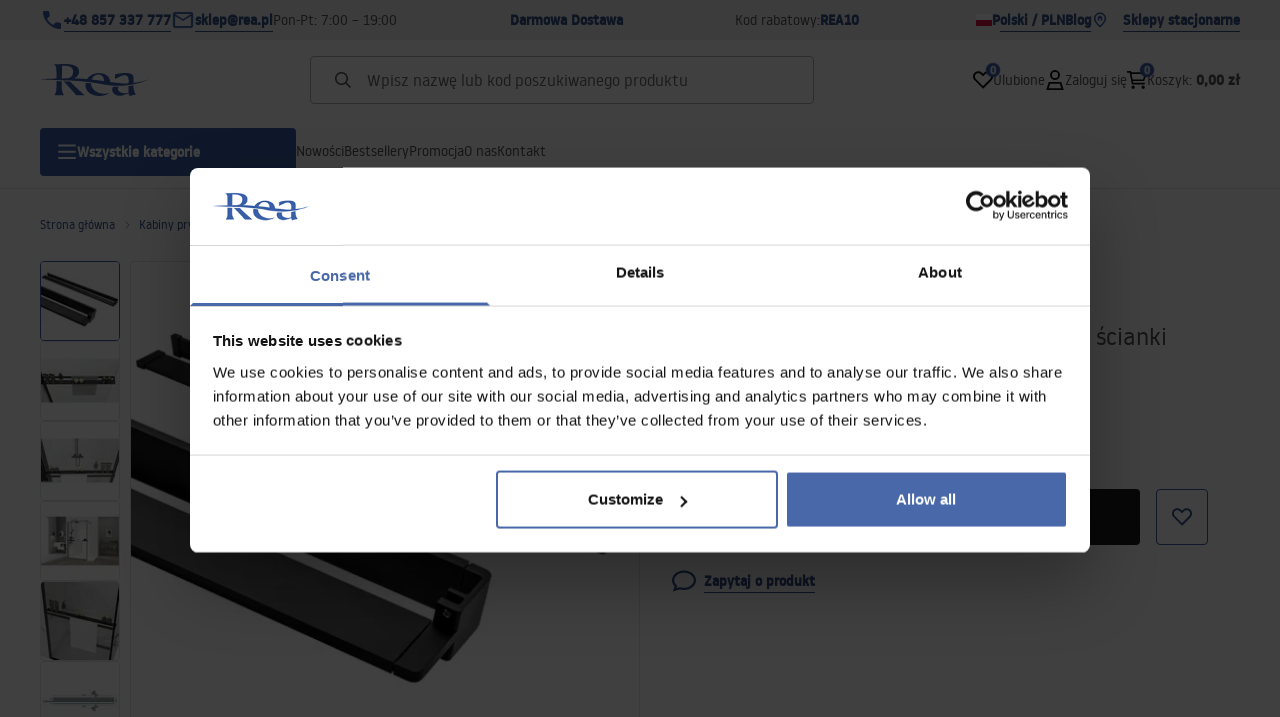

--- FILE ---
content_type: text/css; charset=utf-8
request_url: https://lazienka-rea.com.pl/_astro/_niceUrl_.Ao5el1pe.css
body_size: 3688
content:
.T_i{container-type:inline-size}.T_i a{text-decoration:none!important}.T_i.T_ey,.T_i.T_eA,.T_i.T_eC{position:relative;display:flex;flex-direction:column;gap:.5rem}@media(min-width:1024px){.T_ey{max-width:19.25rem}}@media(min-width:1280px){.T_ey{max-width:26rem}}.T_eC .T_eF{position:absolute;bottom:.5rem;left:.5rem;z-index:10;margin-top:.5rem;display:flex;flex-direction:row;flex-wrap:wrap;gap:.5rem}@media(min-width:1024px){.T_eC .T_eF{bottom:1rem;left:1rem}}.T_eC .T_eF>*{height:1.25rem;padding:.125rem .25rem;line-height:1rem}@media(min-width:1024px){.T_eC .T_eF>*{height:1.5rem;padding:.25rem .5rem}}.T_eC .T_eH{font-size:1.125rem;--un-text-opacity:1;color:rgb(var(--neutral-primary) / var(--un-text-opacity));line-height:1.5rem;display:flex;align-items:baseline;gap:.5rem}.T_eC .T_eH del{font-size:.75rem;--un-text-opacity:1;color:rgb(var(--neutral-tertiary) / var(--un-text-opacity));font-weight:400;line-height:1.5rem;line-height:1rem;font-family:var(--font-secondary);font-family:.8125rem;text-decoration-line:line-through}.T_eC .T_eH ins{--un-text-opacity:1;color:rgb(var(--additional-quaternary) / var(--un-text-opacity));font-weight:500;text-decoration:none}.T_eC .T_eH span{font-weight:500}@container (min-width: 260px){.T_ey .T_eJ,.T_eC .T_eJ{display:grid;margin-top:.25rem;gap:.25rem;column-gap:.5rem}.T_ey .T_eL,.T_eC .T_eL{grid-column:span 2/span 2}.T_ey .T_eN,.T_eC .T_eN{margin-top:0}.T_ey .T_eH>span,.T_eC .T_eH>span{order:2}.T_ey .T_eH>del,.T_eC .T_eH>del{order:1}.T_ey .T_eF{position:absolute;bottom:5rem;left:1rem;z-index:10;margin:0}}.T_eP{position:relative}.T_aP{display:flex;border-width:1px;--un-border-opacity:1;border-color:rgb(var(--border-card-primary) / var(--un-border-opacity));display:block;overflow:hidden;border-radius:var(--radius-frame);padding:.5rem;text-decoration:none}.T_aP:hover,.T_aP:focus{--un-border-opacity:1;border-color:rgb(var(--border-card-secondary) / var(--un-border-opacity))}.T_aP>span{display:block}.T_aP img{margin:0}.T_aP picture+picture{display:none}.T_aP picture{display:block}@media(min-width:1024px){.T_aP.T_eR:hover picture+picture{display:block}}@media(min-width:1024px){.T_aP.T_eR:hover picture{display:none}}.T_eC .T_aP{border-style:none;padding:0}.T_eN{font-size:.875rem;font-weight:400;line-height:1.5rem;font-family:var(--font-secondary);margin-top:.25rem;--un-text-opacity:1;color:rgb(var(--neutral-secondary) / var(--un-text-opacity));text-decoration:none}.T_eN:hover{--un-text-opacity:1;color:rgb(var(--neutral-tertiary) / var(--un-text-opacity))}.T_ey .T_eF{margin-bottom:.5rem;display:flex;flex-direction:row;flex-wrap:wrap;gap:.25rem}.T_ey .T_eN{overflow:hidden;display:-webkit-box;-webkit-box-orient:vertical;-webkit-line-clamp:2;line-clamp:2;font-size:.875rem;font-weight:400;line-height:1.5rem;font-family:var(--font-secondary)}.T_ey .T_eH{font-size:1.125rem;--un-text-opacity:1;color:rgb(var(--neutral-primary) / var(--un-text-opacity));line-height:1.5rem;display:flex;align-items:baseline;gap:.5rem}.T_ey .T_eH del{font-size:.75rem;--un-text-opacity:1;color:rgb(var(--neutral-tertiary) / var(--un-text-opacity));font-weight:400;line-height:1.5rem;line-height:1rem;font-family:var(--font-secondary);font-family:.8125rem;text-decoration-line:line-through}.T_ey .T_eH ins{--un-text-opacity:1;color:rgb(var(--additional-quaternary) / var(--un-text-opacity));font-weight:500;text-decoration:none}.T_ey .T_eH span{font-weight:500}.T_eT{--un-bg-opacity:1 !important;background-color:rgb(var(--additional-quaternary) / var(--un-bg-opacity))!important}.T_eJ{display:flex;flex-direction:column}.T_eH{margin-top:.375rem}.T_eL{font-size:.75rem;font-weight:400;line-height:1.125rem;font-family:var(--font-secondary)}.T_eL a{--un-text-opacity:1;color:rgb(var(--neutral-tertiary) / var(--un-text-opacity));text-decoration:none}.T_eL a:hover,.T_eL a:focus{--un-text-opacity:1;color:rgb(var(--neutral-secondary) / var(--un-text-opacity))}.T_eV{margin-top:1.25rem;height:3rem}.T_eX{opacity:1;transition-property:opacity;transition-timing-function:cubic-bezier(.4,0,.2,1);transition-duration:.15s}.T_eX.T_eZ,.T_eX.T_e1{opacity:0}.T_eA{position:relative;max-width:26.5rem}.T_eA .T_aP{margin-bottom:.75rem}.T_eA .T_eF{margin-bottom:.5rem;display:flex;flex-direction:row;flex-wrap:wrap;gap:.25rem}.T_eA .T_eF>div{margin:0}.T_eA .T_eJ{height:100%}.T_eA .T_eN{overflow:hidden;display:-webkit-box;-webkit-box-orient:vertical;-webkit-line-clamp:2;line-clamp:2;font-size:.875rem;font-weight:400;line-height:1.5rem;font-family:var(--font-secondary);margin-top:0;margin-bottom:.5rem;height:auto;min-height:3rem}.T_eA .T_eH{font-size:1.125rem;--un-text-opacity:1;color:rgb(var(--neutral-primary) / var(--un-text-opacity));line-height:1.5rem}.T_eA .T_eH del{font-size:.75rem;--un-text-opacity:1;color:rgb(var(--neutral-tertiary) / var(--un-text-opacity));font-weight:400;line-height:1.5rem;line-height:1rem;font-family:var(--font-secondary);font-family:.8125rem;text-decoration-line:line-through}.T_eA .T_eH ins{--un-text-opacity:1;color:rgb(var(--additional-quaternary) / var(--un-text-opacity));font-weight:500;text-decoration:none}.T_eA .T_eH span{font-weight:500}.T_e3{position:relative;display:flex;flex-direction:column;gap:.5rem}.T_e3 .T_eF{position:absolute;bottom:.5rem;left:.5rem;right:.5rem}.T_e3 .T_eN{margin-top:0;overflow:hidden;display:-webkit-box;-webkit-box-orient:vertical;-webkit-line-clamp:3;line-clamp:3;font-size:1rem;font-weight:400;line-height:1.625rem;font-family:var(--font-secondary)}.T_e3 .T_eX{margin-top:1rem}.T_e5{position:relative;display:flex;flex-direction:column;gap:.5rem}.T_e5 .T_eF{position:absolute;bottom:.5rem;left:.5rem;right:.5rem}.T_e5 .T_eN{margin-top:0;overflow:hidden;display:-webkit-box;-webkit-box-orient:vertical;-webkit-line-clamp:3;line-clamp:3;font-size:.875rem;font-weight:400;line-height:1.5rem;font-family:var(--font-secondary)}.T_e5 .T_eX{margin-top:1rem}.T_e5 .T_eH{font-size:1.125rem;--un-text-opacity:1;color:rgb(var(--neutral-primary) / var(--un-text-opacity));line-height:1.5rem;display:flex;align-items:baseline}.T_e5 .T_eH del{font-size:.75rem;--un-text-opacity:1;color:rgb(var(--neutral-tertiary) / var(--un-text-opacity));font-weight:400;line-height:1.5rem;line-height:1rem;font-family:var(--font-secondary);font-family:.8125rem;text-decoration-line:line-through}.T_e5 .T_eH ins{--un-text-opacity:1;color:rgb(var(--additional-quaternary) / var(--un-text-opacity));font-weight:500;text-decoration:none}.T_e5 .T_eH span{font-weight:500}.T_e5 .T_e7{display:grid;grid-template-columns:minmax(5rem,6rem) auto}.T_e5 .T_e7 input{min-width:auto}@container (min-width: 270px){.T_e3 .T_eN{overflow:hidden;display:-webkit-box;-webkit-box-orient:vertical;-webkit-line-clamp:2;line-clamp:2;font-size:1rem;font-weight:400;line-height:1.625rem;font-family:var(--font-secondary)}.T_e5 .T_eN{overflow:hidden;display:-webkit-box;-webkit-box-orient:vertical;-webkit-line-clamp:2;line-clamp:2;font-size:.875rem;font-weight:400;line-height:1.5rem;font-family:var(--font-secondary)}}@container (max-width: 230px){.T_e5 .T_e7{gap:.5rem}.T_e5 .T_eF{position:static;max-height:4.5rem;overflow:hidden;padding-top:1rem}.T_e5 .T_eH{flex-direction:column!important;gap:0px!important}.T_e5 .T_eJ{justify-content:space-between}}.T_e3 .T_eJ,.T_e9 .T_eJ,.T_e5 .T_eJ{flex:1 1 0%;gap:.5rem}.T_e3 .T_eH,.T_e9 .T_eH,.T_e5 .T_eH{margin-top:0;gap:1rem}.T_e3 .T_eH ins,.T_e9 .T_eH ins,.T_e5 .T_eH ins,.T_e3 .T_eH span,.T_e9 .T_eH span,.T_e5 .T_eH span{font-weight:700}.T_e3 .T_eF,.T_e9 .T_eF,.T_e5 .T_eF{display:flex;flex-direction:row;flex-wrap:wrap;gap:.25rem}.T_e3 .T_eF>div,.T_e9 .T_eF>div,.T_e5 .T_eF>div{font-size:.75rem;font-weight:400;line-height:1.5rem;font-family:var(--font-secondary);padding:.25rem .5rem;--un-text-opacity:1;color:rgb(var(--text-on-accent-primary) / var(--un-text-opacity));font-weight:700}.T_e9{max-width:100%;display:flex;flex-direction:row;align-items:center;justify-content:center;column-gap:1.5rem}.T_e9 .T_eN{margin-top:0;overflow:hidden;display:-webkit-box;-webkit-box-orient:vertical;-webkit-line-clamp:2;line-clamp:2;font-size:1rem;font-weight:400;line-height:1.625rem;font-family:var(--font-secondary)}.T_e9 .T_eX{align-self:flex-end}.T_e9 .T_aP{max-width:6.125rem}.T_e9 .T_fb{display:flex;flex-direction:row;align-items:center;justify-content:space-between;gap:1.5rem}.T_e9 .T_fe{width:2rem;height:2rem}.T_e9 .T_fe>span{width:1rem;height:1rem}.T_fg{--un-text-opacity:1;color:rgb(var(--neutral-tertiary) / var(--un-text-opacity));font-size:.75rem;font-weight:400;line-height:1.5rem;font-family:var(--font-secondary)}.T_fi{--un-text-opacity:1;color:rgb(var(--neutral-tertiary) / var(--un-text-opacity));overflow:hidden;display:-webkit-box;-webkit-box-orient:vertical;-webkit-line-clamp:1;line-clamp:1;font-size:.75rem;font-weight:400;line-height:1.5rem;font-family:var(--font-secondary)}.T_fk{grid-template-areas:"picture header" "content content" "addToCart addToCart";display:grid;grid-template-columns:31% 1fr;position:relative;border-width:1px;--un-border-opacity:1;border-color:rgb(var(--border-card-primary) / var(--un-border-opacity));border-radius:.25rem}.T_fk:hover,.T_fk:focus{--un-border-opacity:1;border-color:rgb(var(--border-card-secondary) / var(--un-border-opacity))}@media(min-width:768px){.T_fk{grid-template-areas:"picture header addToCart" "picture content addToCart";column-gap:5.5%;grid-template-columns:23% 1fr 33%}}.T_fk .T_eP{grid-row:span 2/span 2;margin:1rem;display:flex;flex-direction:column;gap:.5rem;grid-area:picture}@media(min-width:768px){.T_fk .T_eP{margin-right:0}}.T_fk .T_aP{padding:0}.T_fk .T_aP{border-color:transparent}.T_fk .T_eV{grid-area:addToCart;grid-row:span 2/span 2;margin:0;height:auto;border-top-width:1px;--un-border-opacity:1;border-color:rgb(var(--border-card-primary) / var(--un-border-opacity));flex-grow:1}@media(min-width:768px){.T_fk .T_eV{border-top-width:0px;border-left-width:1px}}.T_fk .T_eX{padding:1.5rem}.T_fk .T_eN{font-size:.875rem;font-weight:400;line-height:1.5rem;font-family:var(--font-secondary);margin-top:0}.T_fk .T_eN:before{width:23%}.T_fk .T_fm{padding-top:1rem;padding-right:1.5rem}@media(min-width:768px){.T_fk .T_fm{padding-right:0}}.T_fk .T_eJ{width:100%;display:flex;flex-direction:column;padding:1rem 1.5rem;grid-area:content}@media(min-width:768px){.T_fk .T_eJ{padding-left:0;padding-right:0}}.T_fk .T_fo{display:flex;flex-direction:column;gap:.25rem;border-bottom-width:1px;--un-border-opacity:1;border-color:rgb(var(--border-card-primary) / var(--un-border-opacity));--un-bg-opacity:1;background-color:rgb(var(--fill-secondary) / var(--un-bg-opacity));padding:1rem 1.5rem}.T_fk .T_eH{font-size:1.125rem;--un-text-opacity:1;color:rgb(var(--neutral-primary) / var(--un-text-opacity));line-height:1.5rem;margin-top:0;display:flex;align-items:baseline;gap:.5rem}.T_fk .T_eH del{font-size:.75rem;--un-text-opacity:1;color:rgb(var(--neutral-tertiary) / var(--un-text-opacity));font-weight:400;line-height:1.5rem;line-height:1rem;font-family:var(--font-secondary);font-family:.8125rem;text-decoration-line:line-through}.T_fk .T_eH ins{--un-text-opacity:1;color:rgb(var(--additional-quaternary) / var(--un-text-opacity));font-weight:500;text-decoration:none}.T_fk .T_eH span{font-weight:500}.T_fk .T_eL{margin-top:.5rem}.T_fq{display:grid;gap:.25rem;grid-template-columns:1fr 1fr}.T_fs{display:grid;align-items:center;gap:1rem;border-width:1px;--un-border-opacity:1;border-color:rgb(var(--border-card-primary) / var(--un-border-opacity));border-radius:var(--radius-frame);padding:1rem;grid-template-areas:"picture name" "metadata metadata" "actions actions"}.T_fs .T_eP{grid-area:picture}.T_fs .T_eN{grid-area:name;position:relative;margin:0;display:flex;flex-direction:column;--un-text-opacity:1;color:rgb(var(--neutral-primary) / var(--un-text-opacity))}.T_fs .T_eF{margin-top:.5rem;max-width:20rem;display:flex;flex-wrap:wrap;gap:.25rem}.T_fs .T_eJ{grid-area:metadata;display:flex;flex-direction:column}.T_fs .T_eH{font-size:1.125rem;--un-text-opacity:1;color:rgb(var(--neutral-primary) / var(--un-text-opacity));line-height:1.5rem;display:flex;flex-direction:column;gap:0px}.T_fs .T_eH del{font-size:.75rem;--un-text-opacity:1;color:rgb(var(--neutral-tertiary) / var(--un-text-opacity));font-weight:400;line-height:1.5rem;line-height:1rem;font-family:var(--font-secondary);font-family:.8125rem;text-decoration-line:line-through}.T_fs .T_eH ins{--un-text-opacity:1;color:rgb(var(--additional-quaternary) / var(--un-text-opacity));font-weight:500;text-decoration:none}.T_fs .T_eH span{font-weight:500}.T_fs .T_eH ins,.T_fs .T_eH span{font-weight:700}.T_fs .T_fu{font-size:1.125rem;color:rgb(var(--neutral-primary) / var(--un-text-opacity));line-height:1.5rem;--un-text-opacity:1;color:rgb(var(--additional-primary) / var(--un-text-opacity))}.T_fs .T_fu del{font-size:.75rem;--un-text-opacity:1;color:rgb(var(--neutral-tertiary) / var(--un-text-opacity));font-weight:400;line-height:1.5rem;line-height:1rem;font-family:var(--font-secondary);font-family:.8125rem;text-decoration-line:line-through}.T_fs .T_fu ins{--un-text-opacity:1;color:rgb(var(--additional-quaternary) / var(--un-text-opacity));font-weight:500;text-decoration:none}.T_fs .T_fu span{font-weight:500}.T_fs .T_fu ins,.T_fs .T_fu span{font-weight:700}.T_fs .T_aP{min-width:3.5rem;border-style:none;padding:0}@media(min-width:768px){.T_fs .T_aP{min-width:5rem}}.T_fs .T_fe{position:static;min-width:3rem}.T_fs .T_fw{--un-text-opacity:1;color:rgb(var(--neutral-secondary) / var(--un-text-opacity))}.T_fs .T_fy,.T_fs .T_fA,.T_fs .T_eL{font-size:.875rem;font-weight:400;line-height:1.5rem;font-family:var(--font-secondary);--un-text-opacity:1;color:rgb(var(--neutral-primary) / var(--un-text-opacity));font-weight:700}.T_fs .T_eX{grid-area:actions;display:flex;gap:.5rem}@media(max-width:1023px){.T_fs .T_fA,.T_fs .T_fy,.T_fs .T_fo{display:flex;align-items:center;justify-content:space-between}.T_fs .T_fC{position:relative;z-index:10;height:3rem;width:3rem;cursor:pointer;--un-bg-opacity:1;background-color:rgb(var(--fill-primary) / var(--un-bg-opacity));top:unset;right:unset}.T_fs .T_fA:before,.T_fs .T_fy:before,.T_fs .T_fo:before{content:attr(data-name);font-size:.75rem;line-height:1.5rem;font-family:var(--font-secondary);--un-text-opacity:1;color:rgb(var(--neutral-tertiary) / var(--un-text-opacity));font-weight:400}}@media(min-width:1024px){.T_fs{grid-template-areas:"picture name metadata actions";grid-template-columns:-webkit-min-content auto minmax(10rem,18rem) minmax(0,12rem);grid-template-columns:min-content auto minmax(10rem,18rem) minmax(0,12rem)}.T_fs .T_fo{grid-area:price}.T_fs .T_eJ{height:100%;flex-direction:row;align-items:center;justify-content:flex-end;gap:1rem}.T_fs .T_fC{position:relative;z-index:10;height:3rem;width:3rem;min-width:2rem;cursor:pointer;--un-bg-opacity:1;background-color:rgb(var(--fill-primary) / var(--un-bg-opacity));top:unset;right:unset}.T_fs .T_eJ>*{width:100%;max-width:6rem;display:flex;align-items:center}.T_fs .T_eN,.T_fs .T_eL,.T_fs .T_fy,.T_fs .T_fA,.T_fs .T_fo{position:relative;height:100%}.T_fs:first-of-type .T_eN:before{content:attr(data-name);font-size:.75rem;line-height:1.5rem;font-family:var(--font-secondary);position:absolute;top:-2.75rem;display:block;white-space:nowrap;--un-text-opacity:1;color:rgb(var(--neutral-tertiary) / var(--un-text-opacity));font-weight:400}.T_fs:first-of-type .T_eL:before{content:attr(data-name);font-size:.75rem;line-height:1.5rem;font-family:var(--font-secondary);position:absolute;top:-2.75rem;display:block;white-space:nowrap;--un-text-opacity:1;color:rgb(var(--neutral-tertiary) / var(--un-text-opacity));font-weight:400}.T_fs:first-of-type .T_fA:before{content:attr(data-name);font-size:.75rem;line-height:1.5rem;font-family:var(--font-secondary);position:absolute;top:-2.75rem;display:block;white-space:nowrap;--un-text-opacity:1;color:rgb(var(--neutral-tertiary) / var(--un-text-opacity));font-weight:400}.T_fs:first-of-type .T_fy:before{content:attr(data-name);font-size:.75rem;line-height:1.5rem;font-family:var(--font-secondary);position:absolute;top:-2.75rem;display:block;white-space:nowrap;--un-text-opacity:1;color:rgb(var(--neutral-tertiary) / var(--un-text-opacity));font-weight:400}.T_fs:first-of-type .T_fo:before{content:attr(data-name);font-size:.75rem;line-height:1.5rem;font-family:var(--font-secondary);position:absolute;top:-2.75rem;display:block;white-space:nowrap;--un-text-opacity:1;color:rgb(var(--neutral-tertiary) / var(--un-text-opacity));font-weight:400}}.T_fF{margin-left:.25rem;--un-text-opacity:1;color:rgb(var(--additional-quaternary) / var(--un-text-opacity))}.T_by{width:1.25rem;height:1.25rem}.T_fC{position:absolute;right:.5rem;top:3rem;z-index:10;height:3rem;width:3rem;display:flex;align-items:center;justify-content:center}.T_fH{position:absolute;left:.5rem;top:.5rem;z-index:10;height:2.5rem;width:2.5rem;cursor:pointer;--un-bg-opacity:1;background-color:rgb(var(--fill-primary) / var(--un-bg-opacity));--un-text-opacity:1;color:rgb(var(--accent-primary) / var(--un-text-opacity));display:flex;align-items:center;justify-content:center;border-radius:9999px}.T_fH:active{--un-bg-opacity:1;background-color:rgb(var(--fill-secondary) / var(--un-bg-opacity));--un-text-opacity:1;color:rgb(var(--accent-primary) / var(--un-text-opacity))}.T_fH:hover{--un-bg-opacity:1;background-color:rgb(var(--fill-secondary) / var(--un-bg-opacity))}.T_fH:hover,.T_fH:focus{--un-text-opacity:1;color:rgb(var(--text-accent-secondary) / var(--un-text-opacity))}.T_fJ{width:1.25rem;height:1.25rem}.cy_i{display:flex;flex-direction:row;gap:.5rem}@media(min-width:1024px){.cy_i{gap:1rem}}.cy_qy{min-width:3rem}@media(min-width:768px){.cy_qy{min-width:4rem}}.cy_qA{width:2rem;padding:.875rem .625rem}.cy_qC{padding-left:.5rem!important;padding-right:.5rem!important;text-align:center}.cy_qF{width:5rem}.cy_f5{margin-bottom:.5rem;display:block}.cy_h9{display:flex;flex-direction:column}.cy_i .cy_aX{--un-bg-opacity:1;background-color:rgb(var(--add-to-cart-primary) / var(--un-bg-opacity));--un-text-opacity:1;color:rgb(var(--text-add-to-cart) / var(--un-text-opacity))}.cy_i .cy_aX:hover{--un-bg-opacity:1;background-color:rgb(var(--add-to-cart-secondary) / var(--un-bg-opacity))}.cy_i .cy_aX:disabled{--un-bg-opacity:1;background-color:rgb(var(--add-to-cart-disabled) / var(--un-bg-opacity))}.cy_aX .cy_gq{--un-bg-opacity:1;background-color:rgb(var(--add-to-cart-primary) / var(--un-bg-opacity))}.cy_qH{height:1.5rem;width:1.5rem}.cy_qJ{padding-left:1rem!important;padding-right:1rem!important;text-align:center}@container (max-width: 230px){.cy_qL .cy_qH{display:block}.cy_qL .cy_qN{display:none}}@container (min-width: 280px){.cy_qL .cy_qH{display:none}.cy_qL .cy_qN{display:block}}.cy_qR{margin-top:1rem;margin-bottom:1.5rem;display:flex;flex-direction:row;gap:.5rem}.cy_qT{position:relative;height:3rem;display:inline-flex;cursor:pointer;-webkit-user-select:none;user-select:none;align-items:center;justify-content:center;white-space:nowrap;border-width:1px;border-color:transparent;--un-border-opacity:1;border-color:rgb(var(--accent-primary) / var(--un-border-opacity));border-radius:var(--radius-button);background-color:transparent;padding:.75rem 1rem;text-align:center;font-size:.875rem;--un-text-opacity:1;color:rgb(var(--text-accent-primary) / var(--un-text-opacity));font-weight:700;line-height:1.5rem;font-family:var(--font-secondary);text-decoration:none;transition-duration:.15s;transition-timing-function:cubic-bezier(.4,0,.2,1);display:flex;flex-direction:row;gap:.5rem}.cy_qT.disabled,.cy_qT:disabled{pointer-events:none;backface-visibility:hidden;-webkit-perspective:1000px;perspective:1000px;--un-translate-z:0px;transform:translate(var(--un-translate-x)) translateY(var(--un-translate-y)) translateZ(var(--un-translate-z)) rotate(var(--un-rotate)) rotateX(var(--un-rotate-x)) rotateY(var(--un-rotate-y)) rotate(var(--un-rotate-z)) skew(var(--un-skew-x)) skewY(var(--un-skew-y)) scaleX(var(--un-scale-x)) scaleY(var(--un-scale-y)) scaleZ(var(--un-scale-z));cursor:not-allowed;--un-border-opacity:1;border-color:rgb(var(--accent-disabled) / var(--un-border-opacity));--un-text-opacity:1;color:rgb(var(--text-accent-disabled) / var(--un-text-opacity))}.cy_qT:hover,.cy_qT:focus{--un-border-opacity:1;border-color:rgb(var(--accent-secondary) / var(--un-border-opacity));background-color:transparent;--un-text-opacity:1;color:rgb(var(--text-accent-secondary) / var(--un-text-opacity))}.cy_qT:focus{outline:2px solid transparent;outline-offset:2px;--un-ring-width:3px;--un-ring-offset-shadow:var(--un-ring-inset) 0 0 0 var(--un-ring-offset-width) var(--un-ring-offset-color);--un-ring-shadow:var(--un-ring-inset) 0 0 0 calc(var(--un-ring-width) + var(--un-ring-offset-width)) var(--un-ring-color);box-shadow:var(--un-ring-offset-shadow),var(--un-ring-shadow),var(--un-shadow);--un-ring-opacity:1;--un-ring-color:rgb(var(--border-focus) / var(--un-ring-opacity)) ;--un-ring-opacity:.25}.cy_qT:active{--un-ring-width:3px;--un-ring-offset-shadow:var(--un-ring-inset) 0 0 0 var(--un-ring-offset-width) var(--un-ring-offset-color);--un-ring-shadow:var(--un-ring-inset) 0 0 0 calc(var(--un-ring-width) + var(--un-ring-offset-width)) var(--un-ring-color);box-shadow:var(--un-ring-offset-shadow),var(--un-ring-shadow),var(--un-shadow);--un-ring-opacity:1;--un-ring-color:rgb(var(--border-focus) / var(--un-ring-opacity)) ;--un-ring-opacity:.25}.cy_qV{position:relative;height:3rem;display:inline-flex;cursor:pointer;-webkit-user-select:none;user-select:none;align-items:center;justify-content:center;gap:.5rem;white-space:nowrap;border-width:1px;border-color:transparent;border-radius:var(--radius-button);--un-bg-opacity:1;background-color:rgb(var(--accent-primary) / var(--un-bg-opacity));padding:.75rem 1rem;text-align:center;font-size:.875rem;--un-text-opacity:1;color:rgb(var(--text-on-accent-primary) / var(--un-text-opacity));font-weight:700;line-height:1.5rem;font-family:var(--font-secondary);text-decoration:none;transition-duration:.15s;transition-timing-function:cubic-bezier(.4,0,.2,1)}.cy_qV.disabled,.cy_qV:disabled{pointer-events:none;backface-visibility:hidden;-webkit-perspective:1000px;perspective:1000px;--un-translate-z:0px;transform:translate(var(--un-translate-x)) translateY(var(--un-translate-y)) translateZ(var(--un-translate-z)) rotate(var(--un-rotate)) rotateX(var(--un-rotate-x)) rotateY(var(--un-rotate-y)) rotate(var(--un-rotate-z)) skew(var(--un-skew-x)) skewY(var(--un-skew-y)) scaleX(var(--un-scale-x)) scaleY(var(--un-scale-y)) scaleZ(var(--un-scale-z));cursor:not-allowed;--un-bg-opacity:1;background-color:rgb(var(--accent-disabled) / var(--un-bg-opacity));--un-text-opacity:1;color:rgb(var(--text-on-accent-disabled) / var(--un-text-opacity))}.cy_qV:focus{--un-bg-opacity:1;background-color:rgb(var(--accent-secondary) / var(--un-bg-opacity));--un-text-opacity:1;color:rgb(var(--text-on-accent-secondary) / var(--un-text-opacity));outline:2px solid transparent;outline-offset:2px;--un-ring-width:3px;--un-ring-offset-shadow:var(--un-ring-inset) 0 0 0 var(--un-ring-offset-width) var(--un-ring-offset-color);--un-ring-shadow:var(--un-ring-inset) 0 0 0 calc(var(--un-ring-width) + var(--un-ring-offset-width)) var(--un-ring-color);box-shadow:var(--un-ring-offset-shadow),var(--un-ring-shadow),var(--un-shadow);--un-ring-opacity:1;--un-ring-color:rgb(var(--border-focus) / var(--un-ring-opacity)) ;--un-ring-opacity:.25}.cy_qV:active{--un-ring-width:3px;--un-ring-offset-shadow:var(--un-ring-inset) 0 0 0 var(--un-ring-offset-width) var(--un-ring-offset-color);--un-ring-shadow:var(--un-ring-inset) 0 0 0 calc(var(--un-ring-width) + var(--un-ring-offset-width)) var(--un-ring-color);box-shadow:var(--un-ring-offset-shadow),var(--un-ring-shadow),var(--un-shadow);--un-ring-opacity:1;--un-ring-color:rgb(var(--border-focus) / var(--un-ring-opacity)) ;--un-ring-opacity:.25}.cA_Z{opacity:1;transition-property:opacity;transition-timing-function:cubic-bezier(.4,0,.2,1);transition-duration:.15s;position:absolute;bottom:0;z-index:10;width:100%;display:flex;flex-wrap:wrap;gap:.5rem;--un-bg-opacity:1;background-color:rgb(var(--fill-primary) / var(--un-bg-opacity));padding-top:1rem}.cA_Z.cA_eZ,.cA_Z.cA_e1{opacity:0}.cA_fX{font-size:.875rem;font-weight:400;line-height:1.5rem;font-family:var(--font-secondary);height:2rem;border-width:1px;--un-border-opacity:1;border-color:rgb(var(--border-card-primary) / var(--un-border-opacity));--un-bg-opacity:1;background-color:rgb(var(--fill-primary) / var(--un-bg-opacity));padding-left:.5rem;padding-right:.5rem;--un-text-opacity:1;color:rgb(var(--neutral-secondary) / var(--un-text-opacity))}.cA_fX:hover{--un-border-opacity:1;border-color:rgb(var(--border-card-secondary) / var(--un-border-opacity))}.cA_fX:disabled{--un-border-opacity:1;border-color:rgb(var(--border-disabled) / var(--un-border-opacity));--un-text-opacity:1;color:rgb(var(--neutral-disabled) / var(--un-text-opacity))}.cA_fX:disabled:hover{--un-border-opacity:1;border-color:rgb(var(--border-disabled) / var(--un-border-opacity))}.cA_qX{display:flex;flex-wrap:wrap;gap:.5rem}.cA_qZ{font-size:.875rem;font-weight:400;line-height:1.5rem;font-family:var(--font-secondary);height:2rem;display:flex;align-items:center;justify-content:center;border-width:1px;--un-border-opacity:1;border-color:rgb(var(--border-primary) / var(--un-border-opacity));border-radius:var(--radius-button);background-color:transparent;padding:.5rem 1rem;--un-text-opacity:1;color:rgb(var(--neutral-secondary) / var(--un-text-opacity));font-weight:700}.cA_qZ.cA_iV{--un-border-opacity:1;border-color:rgb(var(--accent-primary) / var(--un-border-opacity));--un-bg-opacity:1;background-color:rgb(var(--accent-primary) / var(--un-bg-opacity));--un-text-opacity:1;color:rgb(var(--text-on-accent-primary) / var(--un-text-opacity))}.cA_qZ::disabled{--un-border-opacity:1;border-color:rgb(var(--border-disabled) / var(--un-border-opacity));--un-text-opacity:1;color:rgb(var(--neutral-disabled) / var(--un-text-opacity))}.cA_qZ::disabled:hover{--un-border-opacity:1;border-color:rgb(var(--border-disabled) / var(--un-border-opacity))}.eN_e{font-size:.875rem;font-weight:400;line-height:1.5rem;font-family:var(--font-secondary);max-width:480px}.bR_Z{display:flex;align-items:center;font-size:.75rem;font-weight:400;line-height:1.5rem;font-family:var(--font-secondary)}.bR_nF,.bR_gJ{margin-left:.25rem}.bR_nH{margin-right:.25rem;display:inline-flex;flex-direction:row;--un-translate-y:1px;transform:translate(var(--un-translate-x)) translateY(var(--un-translate-y)) translateZ(var(--un-translate-z)) rotate(var(--un-rotate)) rotateX(var(--un-rotate-x)) rotateY(var(--un-rotate-y)) rotate(var(--un-rotate-z)) skew(var(--un-skew-x)) skewY(var(--un-skew-y)) scaleX(var(--un-scale-x)) scaleY(var(--un-scale-y)) scaleZ(var(--un-scale-z));gap:.125rem}.bR_nJ{height:1rem;width:1rem;--un-text-opacity:1;color:rgb(var(--neutral-tertiary) / var(--un-text-opacity))}.bR_nL{--un-text-opacity:1;color:rgb(var(--text-accent-primary) / var(--un-text-opacity))}.bR_nF{font-weight:700}.bR_gJ{margin-left:0;margin-top:.125rem;--un-text-opacity:1;color:rgb(var(--neutral-primary) / var(--un-text-opacity));font-weight:700}.fy_Z{overflow:hidden;transition-property:max-height;transition-timing-function:cubic-bezier(.4,0,.2,1);transition-duration:.15s;transition-duration:.2s}.fy_hw{position:relative;width:100%;width:auto;cursor:pointer;background-color:transparent;padding:.75rem;text-align:center;--un-text-opacity:1;color:rgb(var(--text-accent-primary) / var(--un-text-opacity))}.fy_hw:hover,.fy_hw:focus{--un-text-opacity:1;color:rgb(var(--text-accent-secondary) / var(--un-text-opacity))}


--- FILE ---
content_type: text/javascript; charset=utf-8
request_url: https://lazienka-rea.com.pl/js/helpers-B3ElsXcq.js
body_size: 50
content:
const o=e=>{const s=[];return e.forEach(n=>{const t=s.length&&s[s.length-1];t&&JSON.stringify(n.timeRanges)===JSON.stringify(t.hours)?t.days.to=n.name:s.push({days:{from:n.name},hours:n.timeRanges})}),s};export{o as d};


--- FILE ---
content_type: text/javascript; charset=utf-8
request_url: https://lazienka-rea.com.pl/js/addToCart-9X1jwnVW.js
body_size: 1102
content:
import{b as v,f as I,F as j,a as y,d as T,n as k,o as M,E as Q}from"./solid-js-JrvWzAgg.js";import{S as q,ae as z,u as F,G as H,ai as R,v as V,bz as f,L as N,f as U,g as B}from"./globals-xRs2OlWj.js";q("CartItem")({optionName:!0,productId:!0});const D=v(null),J=D,K=q("Variant")({option:!0,id:!0,availability:{buyable:!0},prices:z}),Z=async t=>await R({product:[{id:t},{variants:K}]},void 0).then(c=>c.product?.variants);var O=(t=>(t[t.failed=0]="failed",t[t.success=1]="success",t[t.selectVariant=2]="selectVariant",t[t.none=3]="none",t))(O||{});const S=(t,c,p)=>{const E=p?.disabledNotifications??!1,d=F("common"),[,G]=J,[u,n]=v(3);let a=null;const[l,C]=v(p?.individualUnitInterval??1),[b,m]=v(y(c)),w=H(),g=e=>{E||B(e)};return T(k([t,c],([,e])=>{m(e?()=>e:void 0)})),T(()=>{const e=setTimeout(()=>{(u()===1||u()===0)&&n(3)},2e3);u()===3&&(a?.resolve(),a=null),M(()=>{clearTimeout(e)})}),{quantity:l,variant:b,changeQuantity:C,changeVariant:m,addToCart:async(e={})=>{const{successNotification:P=!0}=e,o=b(),L=new Promise((s,r)=>{const i=a;a={resolve:()=>{i&&i.resolve(),s()},reject:()=>{i&&i.reject(),r()}}});if(o)try{const s=await V.addItem({variantId:o.id,quantity:l()});if(e.service){const r=s.cart.items.find(h=>h.id===o.id)?.hash,i=r?s.cart.groups.find(({items:h})=>h.includes(r)):void 0;i&&await V.addService({serviceGuid:e.service.serviceGuid,optionId:e.service.optionId,categoryId:e.service.categoryId,groupGuid:i.id,quantity:l()})}s.messages.length&&s.messages.forEach(r=>{const i=r.type===f.warning?f.error:r.type??f.info;(!w()||i===f.info)&&P&&g({type:i,title:r.message,link:I(N,{href:"/cart",get children(){return d("show-2")}})})}),w()&&P&&g({title:d("add-to-cart-success"),variant:"flat",link:I(N,{href:"/cart",get children(){return d("show-2")}})}),G([{productId:y(t),optionName:o.option}]),n(1),U("cart:item:added",{productId:y(t),variantId:o.id,quantity:l()}),a&&a.resolve()}catch{g({title:d("add-to-cart-error"),type:"error"}),n(0),a&&a.reject()}else n(2),a&&a.resolve(),C(1);return L},status:u,setStatus:n}},x=j(void 0),_=t=>I(x.Provider,{get value(){return S(t.productId,t.initialVariant,t.options)},get children(){return t.children}}),$=()=>{const t=Q(x);if(!t)throw new Error("useCartItem must be used within a CartItemProvider");return t};export{O as A,_ as C,S as a,Z as g,$ as u,K as v};


--- FILE ---
content_type: text/javascript; charset=utf-8
request_url: https://lazienka-rea.com.pl/js/Widget-6fGAXo8c.js
body_size: 4835
content:
import{a as J,b as H,ac as fe,ad as ge,d as h,n as I,j as X,O as we,f as g,ae as ve,e as V,q as $,t as Z,w as Pe,S as L,_ as be,v as _e,x,y as W,R as he,C as Ie,A as Q}from"./solid-js-JrvWzAgg.js";import{bU as Ce,cJ as Se,ah as ee,$ as Ee,K as te,ac as ne,R as re,cK as k,aT as ae,ar as oe,bo as Be,cL as ie,bq as se,S as c,a_ as o,a$ as Ae,b0 as De,aq as ke,Y as Oe,cM as Te,cN as Re,cO as Ne,n as Ue}from"./globals-xRs2OlWj.js";import{w as ze,f as Me}from"./fetcher-B2LSBgSl.js";import{u as Ge,I as Ke}from"./WidgetScript-B5wS868W.js";import{u as $e,A as Le}from"./addToCart-9X1jwnVW.js";import{b as F}from"./_niceUrl_.d97e8ac2-xqslkh9u.js";var w=(e=>(e.PRODUCT_CARD="PRODUCT_CARD",e.BASKET_SUMMARY="BASKET_SUMMARY",e.ORDER_CREATE="ORDER_CREATE",e.BASKET_POPUP="BASKET_POPUP",e.THANK_YOU_PAGE="THANK_YOU_PAGE",e.CHECKOUT_PAGE="CHECKOUT_PAGE",e.MINICART_PAGE="MINICART_PAGE",e.REGISTERFORM_PAGE="REGISTERFORM_PAGE",e.LOGIN_PAGE="LOGIN_PAGE",e))(w||{}),O=(e=>(e.DEEP_LINK="DEEP_LINK",e.PHONE="PHONE",e))(O||{}),v=(e=>(e.BINDING_DATA="binding_data",e.BASKET_BOUND="basket_bound",e.BASKET_UNBOUND="basket_unbound",e.BASKET_UPDATED="basket_updated",e.ORDER_PLACED="order_placed",e))(v||{});function ce(){return Ce()}function P(e,a="get",i,s="v1"){const m=ze(Me),u=ce().origin,p=Se(),d=`${u}/api/frontend/${p}/payment/inpost_pay/basket/private/${e}`;return m(d,{method:a,headers:{"Accept-Version":s,"X-Forwarded-Url":void 0,"X-Forwarded-Host":void 0},json:i})}function T(){const{userAgentData:e,userAgent:a}=window.navigator;let i="unknown architecture",s=window.navigator.platform;if(e){const[{brand:m,version:u}]=e.brands??[{brand:"",version:""}];i=`${m} ${u}`,s=e.platform}return{user_agent:a,description:"Browser for InPost",platform:s,architecture:i,data_time:new Date().toISOString(),location:"pl",customer_ip:"192.168.0.1",port:window.location.port||"443"}}async function ue(e){return await P(`${e.basket_id}/binding`,"post",e)}async function xe(e,a){const i={browser:T(),basket_id:e,binding_place:a,binding_method:O.DEEP_LINK};return(await P(`${e}/binding`,"post",i,"v2")).basket_binding_api_key}function We({cartId:e,bindingPlace:a}){const i={browser:T(),basket_id:e,binding_place:a,binding_method:O.DEEP_LINK};return ue(i)}function Fe({cartId:e,bindingPlace:a,phoneNumber:i,prefix:s}){const m={browser:T(),basket_id:e,binding_place:a,binding_method:O.PHONE,phone_number:{phone:i,country_prefix:`+${s}`}};return ue(m)}async function He(e){const{client_details:a,browser_id:i,browser_trusted:s,basket_binding_api_key:m}=await P(`${e}/binding`,"get",void 0,"v2"),{phone_number:u,masked_phone_number:p,surname:d,name:y}=a;return{phone_number:u,masked_phone_number:p,name:y,surname:d,basket_binding_api_key:m,browser:{browser_trusted:s,browser_id:i}}}async function Ve(e){try{await P(`${e}/binding`,"delete")}catch{}}async function de(e){const{can_bound:a}=await P(`can_bound/${e}`);return a}function Qe(e){return P(`${e}/deep_link`)}const qe=ee(e=>{const a=J(e);return a?He(a):Promise.resolve(void 0)}),Ye=ee(async e=>{const a=J(e);return a?await de(a):Promise.resolve(!0)}),je=()=>JSON.stringify({code:"token_data",data:Ee.accessToken.get()?.token}),Je=()=>JSON.stringify({code:"PING"}),Xe=()=>{const{hostname:e}=ce(),[a,i]=H();let s=null;const m=()=>{s&&s.send(je())};return{event:a,connect:()=>{s?s.reconnect():(s=fe(ge(`wss://${e}/wss`),{message:Je(),interval:5e3}),s.addEventListener("message",p=>{if(typeof p.data=="string")try{const d=JSON.parse(p.data);d&&typeof d=="object"&&"payload"in d&&i(d.payload)}catch{}}),s.addEventListener("open",()=>{m()}))}}};function Ze(e){return e.event_type===v.BINDING_DATA}function et(e){return e.event_type===v.BASKET_BOUND}function tt(e){return e.event_type===v.BASKET_UNBOUND}function nt(e){return e.event_type===v.BASKET_UPDATED}function rt(e){return e.event_type===v.ORDER_PLACED}function at(e){return e.status==="SUCCESS"}function ot(){try{return $e()}catch{}}function it(e){const a=ot(),i=Xe(),s=te(),[m]=ne(),u=re();let p=null,d=null;const y=t=>{if(at(t.payload)){const{browser_trusted:n,browser_id:r,client_details:l,basket_binding_api_key:A}=t.payload,{masked_phone_number:D,phone_number:le,surname:me,name:pe}=l,ye={phone_number:le,browser:{browser_trusted:n,browser_id:r},name:pe,surname:me,masked_phone_number:D,basket_binding_api_key:A};e.mutateBoundStore(ye)}},R=t=>{d&&(e.mutateBoundStore(t.payload),d.resolve(t.payload))},N=t=>{e.mutateBoundStore(void 0),window.resetButtons()},C=t=>{ae().catch(()=>{})},b=async t=>{const{order_id:n,basket_id:r}=t.payload,l=async()=>{await Be({cartId:r}),ie(),await se(void 0)};await Promise.all([l(),oe("cart:purchased",{orderId:n,customer:m(),accessCode:void 0})]),s.navigate({pathname:"/cart/inpost-thank-you"})},U=t=>{if(t){if(Ze(t)){y(t);return}if(et(t)){R(t);return}if(tt(t)){N();return}if(nt(t)){C();return}if(rt(t))return b(t)}},z=async()=>{if(e.bindingPlace!==w.PRODUCT_CARD||e.isBound())return i.connect(),!0;const t=e.variantId();return t?(i.connect(),await de(t)):(a&&a.setStatus(Le.selectVariant),!1)},f=async(t,n,r)=>{let l=u()?.id;return l||(l=(await k()).id),t&&n?await Fe({cartId:l,bindingPlace:r,phoneNumber:n,prefix:t}):await We({cartId:l,bindingPlace:r})},_=async()=>(p||(p=new Promise((t,n)=>{d&&(d=null),d={resolve:t,reject:n}}).finally(()=>{d=null})),p),M=async()=>{e.bindingPlace===w.PRODUCT_CARD&&a&&await a.addToCart()},G=()=>T(),S=()=>Promise.resolve({redirect:"/cart"}),K=async()=>{let t=u()?.id;t||(t=(await k()).id),await Ve(t)},E=async()=>{let t=u()?.id;return t||(t=(await k()).id),await Qe(t)},B=t=>{if(t){const n=new CustomEvent("inpost-update-count",{detail:t});Array.from(document.getElementsByTagName("inpost-izi-button")).forEach(r=>r.dispatchEvent(n))}};h(I(()=>e.isBound(),t=>{t&&i.connect()})),h(I(()=>u()?.totalQuantity,B)),h(I(i.event,U,{defer:!0})),X(()=>{window.iziCanBeBound=z,window.iziGetPayData=f,window.iziGetIsBound=_,window.iziAddToCart=M,window.iziGetBrowserData=G,window.iziGetOrderComplete=S,window.iziBindingDelete=K,window.iziMobileLink=E})}const st=c("CartMessage")({type:!0,message:!0,prefix:!0,reason:!0}),ct=c("CartCoupon")({code:!0,type:!0,value:!0}),ut=c("EstimatedDeliveryTime")({estimatedDeliveryTimeFrom:!0,estimatedDeliveryTimeTo:!0}),dt=c("CartItemDiscount")({name:!0,type:!0,valueNumeric:!0,valueApplied:!0,valueSymbol:!0,itemHash:!0,itemQuantity:!0,key:!0,policyId:!0,actionId:!0,iteration:!0,cashValueApplied:o}),lt=c("BundleItem")({id:!0,name:!0,niceUrl:!0,pictures:[{limit:1},!0],variant:{id:!0,option:!0,options:{name:!0,value:!0}},code:!0}),q=c("CartItem")({id:!0,name:!0,type:!0,optionName:!0,groupName:!0,hash:!0,quantity:!0,niceUrl:!0,productId:!0,pictures:[{},!0],price:o,rawPrice:o,rawSum:o,sum:o,discountSum:o,discounts:dt,individualUnitInterval:!0,properties:[{},De],producer:{name:!0,id:!0,niceUrl:!0,url:!0},categoryPath:{id:!0,name:!0,niceUrl:!0},variants:{id:!0,warehouseSymbol:!0},warehouseAvailability:Ae,messages:st,bundleItems:lt,code:!0}),mt=c("OfferItem")({hash:!0,discountType:!0,discountValue:!0,discountedPrice:o,totalDiscountedPrice:o,rawPrice:o,marginValue:!0,marginPrice:o,totalMarginPrice:o}),pt=c("OfferAdditionalService")({name:!0,hash:!0,quantity:!0,price:o,totalPrice:o}),yt=c("Offer")({cartId:!0,offerNumber:!0,offerTitle:!0,addresseeData:!0,createdAt:!0,creatorName:!0,expireAt:!0,internalNote:!0,noteForAddressee:!0,placeOfIssue:!0,items:mt,totalDiscountedPrice:o,totalMarginPrice:o,additionalServices:pt}),Y=c("FinalizationOption")({name:!0,price:o,cartPrice:o,cartPriceToPay:o,freeTransportPrice:o,estimatedDeliveryTime:ut,paymentId:!0,paymentMethodName:!0,paymentMethodLogo:!0,paymentType:!0,paymentMethodDescription:!0,paymentMethodPreCheckoutMessage:!0,transportId:!0,transportMethodName:!0,transportMethodHighlighted:!0,transportMethodLogo:!0,transportMethodDescription:!0,hasCollectionPoint:!0,cacheCollectionPoints:!0,isForPersonalCollection:!0,shipmentMapType:!0,isPaidAtDeliveryTime:!0,enabledMapPointTypes:!0,isForIndividualPricing:!0}),ft=c("SelectedCollectionPoint")({collectionPointId:!0,collectionPointCity:!0}),gt=c("CartDiscount")({key:!0,metadata:!0,name:!0,type:!0,id:!0,message:!0}),wt=c("Country")({code:!0,name:!0}),vt=c("ProductBoxService")({__typename:!0,index:!0,guid:!0,name:!0,price:o,boxId:!0,boxName:!0,boxPicture:!0}),Pt=c("StandardService")({__typename:!0,index:!0,guid:!0,name:!0,price:o,optionId:!0,categoryId:!0,symbol:!0,comment:!0}),bt=c("CartService")({"...on ProductBoxService":vt,"...on StandardService":Pt}),_t=c("CartGroup")({id:!0,items:!0,price:o,services:bt}),ht=c("VoucherCode")({code:!0,amount:o});c("Cart")({id:!0,clickAndCollect:!0,totalQuantity:!0,itemQuantity:!0,coupon:ct,kdrNumber:!0,items:q,disabledItems:q,offer:yt,cartPrice:o,cartRawPrice:o,cartDiscount:o,finalizationOption:Y,finalizationOptions:Y,collectionPoint:ft,countries:wt,deliveryCountryCode:!0,discounts:gt,groups:_t,estimatedWarehouseCount:!0,voucherCodes:ht,cartPriceToPay:o,canBeSplitOnManyWarehouses:!0,splitOnManyWarehouses:!0});const It=async(e,a)=>{const{removeCart:i}=await ke({removeCart:[e,!0]},a);return i};var Ct=Z("<inpost-izi-button variation=primary max_width=1000 tabindex=0 role=button>",!0,!1,!1),j=Z("<div>");const St=e=>{const[a,i]=H(void 0),s=re(),m=Ge(),u=()=>e.bindingPlace,p=()=>e.bindingPlace===w.PRODUCT_CARD?e.selectedVariantId:void 0,y=Oe().plugins?.inpost_pay.merchantClientId,R=te(),[N]=ne(),[C,b]=Te,[U,z]=H(null),[f,{mutate:_}]=qe.resource(()=>m()?s()?.id:void 0),[M]=Ye.resource(()=>m()?p():void 0),G=V(()=>!!f()),S=V(()=>e.bindingPlace===w.PRODUCT_CARD&&e.selectedVariantId?M():!0);it({bindingPlace:u(),mutateBoundStore:_,variantId:p,isBound:G});const K=async t=>{try{console.log("[InPostPay] Unbound widget clicked",{productId:t,bindingPlace:u()}),u()===w.PRODUCT_CARD&&await window.iziAddToCart();let n=s()?.id;n||(n=(await k()).id);const r=await xe(n,u());return b(r),await _(),r}catch(n){throw console.error("[InPostPay] Failed to handle unbound widget click:",n),n}},E=async()=>{if(!window.InPostPayWidget||!y)return;const t=f()?.basket_binding_api_key??C();try{const n=window.InPostPayWidget.init({merchantClientId:y,basketBindingApiKey:t,language:"pl",unboundWidgetClicked:K,handleBasketEvent:async r=>{try{switch(r){case"basketDeleted":return _(void 0),b(void 0),window.resetButtons(),!0;case"basketProductChanged":return await ae(),!0;case"orderCreated":const l=s()?.id;return l&&(await It({cartId:l}),ie(),await se(void 0),b(void 0),await oe("cart:purchased",{orderId:"",customer:N(),accessCode:void 0}),R.navigate({pathname:"/cart/inpost-thank-you"})),!0;default:return!1}}catch(l){return console.error("[InPostPay] Failed to handle basket event:",l),!1}}});z(n)}catch(n){console.error("[InPostPay] Failed to initialize widget:",n)}},B=()=>{Ue&&typeof window.handleInpostIziButtons=="function"&&window.handleInpostIziButtons()};return X(()=>{E()}),h(I([f,S],async()=>{B();const t=U();if(t){const n=f()?.basket_binding_api_key??C();t.refresh({basketBindingApiKey:n})}})),h(I(a,async t=>{const n=await Re("inpost-izi-button",void 0,20),r=await Ne(".inpostpay-widget",()=>n?.shadowRoot??void 0,20);t&&r&&(t.style.width=`${r.clientWidth}px`,t.style.height=`${r.clientHeight}px`,t.style.top=`${r.offsetTop}px`,t.style.left=`${r.offsetLeft}px`)})),g(L,{get when(){return m()},get children(){return[g(Ke,{onLoad:()=>{E(),B()}}),(()=>{var t=$(j);return Pe(t,g(L,{get when(){return S()},get children(){return[g(L,{get when(){return e.beforeSubmit},children:n=>(()=>{var r=$(j);return be(r,"click",n(),!0),_e(i,r),x(()=>W(r,F.actionOverlay)),he(),r})()}),(()=>{var n=$(Ct);return n._$owner=Ie(),x(r=>{var l=u(),A=p(),D=F.btn;return l!==r.e&&Q(n,"binding_place",r.e=l),A!==r.t&&Q(n,"data-product-id",r.t=A),D!==r.a&&W(n,r.a=D),r},{e:void 0,t:void 0,a:void 0}),n})()]}})),x(()=>W(t,F.container)),t})()]}})},Tt=e=>g(ve,{fallback:null,get children(){return g(St,e)}});we(["click"]);export{w as B,Tt as I};


--- FILE ---
content_type: text/javascript; charset=utf-8
request_url: https://lazienka-rea.com.pl/js/CompareWidget-Ctbm_UnU.js
body_size: 780
content:
import{O as q,f as e,S as o,q as b,t as _,u,w as s,U as B,x as f,y as g,A as F,R as G,k as x}from"./solid-js-JrvWzAgg.js";import{G as H,u as O,I as T,x as U,L as W}from"./globals-xRs2OlWj.js";import{u as j}from"./compare-BhOmqrP0.js";import{a as l}from"./_niceUrl_.2dd226af-BmMF40oa.js";import"./confirmation.d6a8a6ad-Cb8MGGMv.js";import"./_id_.4598f7ee-BEFnAhyC.js";import"./_niceUrl_.7034ddef-Dl7n9vFy.js";import"./dayjs-B_-Uax2J.js";import"./graphql-DPFly8g9.js";var z=_("<div><!$><!/><!$><!/>"),J=_("<div><button type=button></button><!$><!/>");const te=()=>{const[w,S]=j(),m=H(),c=O("common");return e(o,{get when(){return w()?.productsByIds},children:d=>e(o,{get when(){return d().length>0},get children(){var r=b(z),k=r.firstChild,[h,C]=u(k.nextSibling),I=h.nextSibling,[y,E]=u(I.nextSibling);return s(r,e(B,{get each(){return d()},children:M=>e(o,{when:M,children:n=>e(o,{get when(){return x(()=>!!n().pictures)()&&n().pictures[0]},children:N=>(()=>{var a=b(J),i=a.firstChild,A=i.nextSibling,[L,R]=u(A.nextSibling);return i.$$click=()=>{S(n().id)},s(i,e(T,{icon:"xmark","aria-hidden":"true"})),s(a,e(U,{get src(){return N()},get width(){return m()?39:56},get height(){return m()?56:80},get alt(){return n().name}}),L,R),f(t=>{var v=l.image,$=l.icon,p=c("remove-from-comparison",{product:n().name});return v!==t.e&&g(a,t.e=v),$!==t.t&&g(i,t.t=$),p!==t.a&&F(i,"aria-label",t.a=p),t},{e:void 0,t:void 0,a:void 0}),G(),a})()})})}),h,C),s(r,e(W,{href:"/compare",get class(){return l.btn},get children(){return x(()=>!!m())()?c("vide"):c("compare-products")}}),y,E),f(()=>g(r,l.container)),r}})})};q(["click"]);export{te as CompareWidget};


--- FILE ---
content_type: text/javascript; charset=utf-8
request_url: https://lazienka-rea.com.pl/js/dayjs-B_-Uax2J.js
body_size: 8626
content:
function B($,T){for(var y=0;y<T.length;y++){const f=T[y];if(typeof f!="string"&&!Array.isArray(f)){for(const h in f)if(h!=="default"&&!(h in $)){const M=Object.getOwnPropertyDescriptor(f,h);M&&Object.defineProperty($,h,M.get?M:{enumerable:!0,get:()=>f[h]})}}}return Object.freeze(Object.defineProperty($,Symbol.toStringTag,{value:"Module"}))}var re=typeof globalThis<"u"?globalThis:typeof window<"u"?window:typeof global<"u"?global:typeof self<"u"?self:{};function I($){return $&&$.__esModule&&Object.prototype.hasOwnProperty.call($,"default")?$.default:$}function ne($){if(Object.prototype.hasOwnProperty.call($,"__esModule"))return $;var T=$.default;if(typeof T=="function"){var y=function f(){return this instanceof f?Reflect.construct(T,arguments,this.constructor):T.apply(this,arguments)};y.prototype=T.prototype}else y={};return Object.defineProperty(y,"__esModule",{value:!0}),Object.keys($).forEach(function(f){var h=Object.getOwnPropertyDescriptor($,f);Object.defineProperty(y,f,h.get?h:{enumerable:!0,get:function(){return $[f]}})}),y}var et={exports:{}},bt=et.exports,mt;function G(){return mt||(mt=1,(function($,T){(function(y,f){$.exports=f()})(bt,(function(){var y=1e3,f=6e4,h=36e5,M="millisecond",n="second",c="minute",e="hour",o="day",Y="week",t="month",r="quarter",L="year",b="date",j="Invalid Date",l=/^(\d{4})[-/]?(\d{1,2})?[-/]?(\d{0,2})[Tt\s]*(\d{1,2})?:?(\d{1,2})?:?(\d{1,2})?[.:]?(\d+)?$/,k=/\[([^\]]+)]|Y{1,4}|M{1,4}|D{1,2}|d{1,4}|H{1,2}|h{1,2}|a|A|m{1,2}|s{1,2}|Z{1,2}|SSS/g,D={name:"en",weekdays:"Sunday_Monday_Tuesday_Wednesday_Thursday_Friday_Saturday".split("_"),months:"January_February_March_April_May_June_July_August_September_October_November_December".split("_"),ordinal:function(d){var a=["th","st","nd","rd"],s=d%100;return"["+d+(a[(s-20)%10]||a[s]||a[0])+"]"}},w=function(d,a,s){var u=String(d);return!u||u.length>=a?d:""+Array(a+1-u.length).join(s)+d},E={s:w,z:function(d){var a=-d.utcOffset(),s=Math.abs(a),u=Math.floor(s/60),i=s%60;return(a<=0?"+":"-")+w(u,2,"0")+":"+w(i,2,"0")},m:function d(a,s){if(a.date()<s.date())return-d(s,a);var u=12*(s.year()-a.year())+(s.month()-a.month()),i=a.clone().add(u,t),_=s-i<0,m=a.clone().add(u+(_?-1:1),t);return+(-(u+(s-i)/(_?i-m:m-i))||0)},a:function(d){return d<0?Math.ceil(d)||0:Math.floor(d)},p:function(d){return{M:t,y:L,w:Y,d:o,D:b,h:e,m:c,s:n,ms:M,Q:r}[d]||String(d||"").toLowerCase().replace(/s$/,"")},u:function(d){return d===void 0}},H="en",P={};P[H]=D;var Z="$isDayjsObject",W=function(d){return d instanceof q||!(!d||!d[Z])},A=function d(a,s,u){var i;if(!a)return H;if(typeof a=="string"){var _=a.toLowerCase();P[_]&&(i=_),s&&(P[_]=s,i=_);var m=a.split("-");if(!i&&m.length>1)return d(m[0])}else{var p=a.name;P[p]=a,i=p}return!u&&i&&(H=i),i||!u&&H},g=function(d,a){if(W(d))return d.clone();var s=typeof a=="object"?a:{};return s.date=d,s.args=arguments,new q(s)},v=E;v.l=A,v.i=W,v.w=function(d,a){return g(d,{locale:a.$L,utc:a.$u,x:a.$x,$offset:a.$offset})};var q=(function(){function d(s){this.$L=A(s.locale,null,!0),this.parse(s),this.$x=this.$x||s.x||{},this[Z]=!0}var a=d.prototype;return a.parse=function(s){this.$d=(function(u){var i=u.date,_=u.utc;if(i===null)return new Date(NaN);if(v.u(i))return new Date;if(i instanceof Date)return new Date(i);if(typeof i=="string"&&!/Z$/i.test(i)){var m=i.match(l);if(m){var p=m[2]-1||0,S=(m[7]||"0").substring(0,3);return _?new Date(Date.UTC(m[1],p,m[3]||1,m[4]||0,m[5]||0,m[6]||0,S)):new Date(m[1],p,m[3]||1,m[4]||0,m[5]||0,m[6]||0,S)}}return new Date(i)})(s),this.init()},a.init=function(){var s=this.$d;this.$y=s.getFullYear(),this.$M=s.getMonth(),this.$D=s.getDate(),this.$W=s.getDay(),this.$H=s.getHours(),this.$m=s.getMinutes(),this.$s=s.getSeconds(),this.$ms=s.getMilliseconds()},a.$utils=function(){return v},a.isValid=function(){return this.$d.toString()!==j},a.isSame=function(s,u){var i=g(s);return this.startOf(u)<=i&&i<=this.endOf(u)},a.isAfter=function(s,u){return g(s)<this.startOf(u)},a.isBefore=function(s,u){return this.endOf(u)<g(s)},a.$g=function(s,u,i){return v.u(s)?this[u]:this.set(i,s)},a.unix=function(){return Math.floor(this.valueOf()/1e3)},a.valueOf=function(){return this.$d.getTime()},a.startOf=function(s,u){var i=this,_=!!v.u(u)||u,m=v.p(s),p=function(R,z){var U=v.w(i.$u?Date.UTC(i.$y,z,R):new Date(i.$y,z,R),i);return _?U:U.endOf(o)},S=function(R,z){return v.w(i.toDate()[R].apply(i.toDate("s"),(_?[0,0,0,0]:[23,59,59,999]).slice(z)),i)},x=this.$W,O=this.$M,F=this.$D,V="set"+(this.$u?"UTC":"");switch(m){case L:return _?p(1,0):p(31,11);case t:return _?p(1,O):p(0,O+1);case Y:var N=this.$locale().weekStart||0,X=(x<N?x+7:x)-N;return p(_?F-X:F+(6-X),O);case o:case b:return S(V+"Hours",0);case e:return S(V+"Minutes",1);case c:return S(V+"Seconds",2);case n:return S(V+"Milliseconds",3);default:return this.clone()}},a.endOf=function(s){return this.startOf(s,!1)},a.$set=function(s,u){var i,_=v.p(s),m="set"+(this.$u?"UTC":""),p=(i={},i[o]=m+"Date",i[b]=m+"Date",i[t]=m+"Month",i[L]=m+"FullYear",i[e]=m+"Hours",i[c]=m+"Minutes",i[n]=m+"Seconds",i[M]=m+"Milliseconds",i)[_],S=_===o?this.$D+(u-this.$W):u;if(_===t||_===L){var x=this.clone().set(b,1);x.$d[p](S),x.init(),this.$d=x.set(b,Math.min(this.$D,x.daysInMonth())).$d}else p&&this.$d[p](S);return this.init(),this},a.set=function(s,u){return this.clone().$set(s,u)},a.get=function(s){return this[v.p(s)]()},a.add=function(s,u){var i,_=this;s=Number(s);var m=v.p(u),p=function(O){var F=g(_);return v.w(F.date(F.date()+Math.round(O*s)),_)};if(m===t)return this.set(t,this.$M+s);if(m===L)return this.set(L,this.$y+s);if(m===o)return p(1);if(m===Y)return p(7);var S=(i={},i[c]=f,i[e]=h,i[n]=y,i)[m]||1,x=this.$d.getTime()+s*S;return v.w(x,this)},a.subtract=function(s,u){return this.add(-1*s,u)},a.format=function(s){var u=this,i=this.$locale();if(!this.isValid())return i.invalidDate||j;var _=s||"YYYY-MM-DDTHH:mm:ssZ",m=v.z(this),p=this.$H,S=this.$m,x=this.$M,O=i.weekdays,F=i.months,V=i.meridiem,N=function(z,U,J,Q){return z&&(z[U]||z(u,_))||J[U].slice(0,Q)},X=function(z){return v.s(p%12||12,z,"0")},R=V||function(z,U,J){var Q=z<12?"AM":"PM";return J?Q.toLowerCase():Q};return _.replace(k,(function(z,U){return U||(function(J){switch(J){case"YY":return String(u.$y).slice(-2);case"YYYY":return v.s(u.$y,4,"0");case"M":return x+1;case"MM":return v.s(x+1,2,"0");case"MMM":return N(i.monthsShort,x,F,3);case"MMMM":return N(F,x);case"D":return u.$D;case"DD":return v.s(u.$D,2,"0");case"d":return String(u.$W);case"dd":return N(i.weekdaysMin,u.$W,O,2);case"ddd":return N(i.weekdaysShort,u.$W,O,3);case"dddd":return O[u.$W];case"H":return String(p);case"HH":return v.s(p,2,"0");case"h":return X(1);case"hh":return X(2);case"a":return R(p,S,!0);case"A":return R(p,S,!1);case"m":return String(S);case"mm":return v.s(S,2,"0");case"s":return String(u.$s);case"ss":return v.s(u.$s,2,"0");case"SSS":return v.s(u.$ms,3,"0");case"Z":return m}return null})(z)||m.replace(":","")}))},a.utcOffset=function(){return 15*-Math.round(this.$d.getTimezoneOffset()/15)},a.diff=function(s,u,i){var _,m=this,p=v.p(u),S=g(s),x=(S.utcOffset()-this.utcOffset())*f,O=this-S,F=function(){return v.m(m,S)};switch(p){case L:_=F()/12;break;case t:_=F();break;case r:_=F()/3;break;case Y:_=(O-x)/6048e5;break;case o:_=(O-x)/864e5;break;case e:_=O/h;break;case c:_=O/f;break;case n:_=O/y;break;default:_=O}return i?_:v.a(_)},a.daysInMonth=function(){return this.endOf(t).$D},a.$locale=function(){return P[this.$L]},a.locale=function(s,u){if(!s)return this.$L;var i=this.clone(),_=A(s,u,!0);return _&&(i.$L=_),i},a.clone=function(){return v.w(this.$d,this)},a.toDate=function(){return new Date(this.valueOf())},a.toJSON=function(){return this.isValid()?this.toISOString():null},a.toISOString=function(){return this.$d.toISOString()},a.toString=function(){return this.$d.toUTCString()},d})(),C=q.prototype;return g.prototype=C,[["$ms",M],["$s",n],["$m",c],["$H",e],["$W",o],["$M",t],["$y",L],["$D",b]].forEach((function(d){C[d[1]]=function(a){return this.$g(a,d[0],d[1])}})),g.extend=function(d,a){return d.$i||(d(a,q,g),d.$i=!0),g},g.locale=A,g.isDayjs=W,g.unix=function(d){return g(1e3*d)},g.en=P[H],g.Ls=P,g.p={},g}))})(et)),et.exports}var jt=G();const se=I(jt);var rt={exports:{}},Ht=rt.exports,ht;function Ot(){return ht||(ht=1,(function($,T){(function(y,f){$.exports=f()})(Ht,(function(){return function(y,f,h){var M=f.prototype,n=function(t){return t&&(t.indexOf?t:t.s)},c=function(t,r,L,b,j){var l=t.name?t:t.$locale(),k=n(l[r]),D=n(l[L]),w=k||D.map((function(H){return H.slice(0,b)}));if(!j)return w;var E=l.weekStart;return w.map((function(H,P){return w[(P+(E||0))%7]}))},e=function(){return h.Ls[h.locale()]},o=function(t,r){return t.formats[r]||(function(L){return L.replace(/(\[[^\]]+])|(MMMM|MM|DD|dddd)/g,(function(b,j,l){return j||l.slice(1)}))})(t.formats[r.toUpperCase()])},Y=function(){var t=this;return{months:function(r){return r?r.format("MMMM"):c(t,"months")},monthsShort:function(r){return r?r.format("MMM"):c(t,"monthsShort","months",3)},firstDayOfWeek:function(){return t.$locale().weekStart||0},weekdays:function(r){return r?r.format("dddd"):c(t,"weekdays")},weekdaysMin:function(r){return r?r.format("dd"):c(t,"weekdaysMin","weekdays",2)},weekdaysShort:function(r){return r?r.format("ddd"):c(t,"weekdaysShort","weekdays",3)},longDateFormat:function(r){return o(t.$locale(),r)},meridiem:this.$locale().meridiem,ordinal:this.$locale().ordinal}};M.localeData=function(){return Y.bind(this)()},h.localeData=function(){var t=e();return{firstDayOfWeek:function(){return t.weekStart||0},weekdays:function(){return h.weekdays()},weekdaysShort:function(){return h.weekdaysShort()},weekdaysMin:function(){return h.weekdaysMin()},months:function(){return h.months()},monthsShort:function(){return h.monthsShort()},longDateFormat:function(r){return o(t,r)},meridiem:t.meridiem,ordinal:t.ordinal}},h.months=function(){return c(e(),"months")},h.monthsShort=function(){return c(e(),"monthsShort","months",3)},h.weekdays=function(t){return c(e(),"weekdays",null,null,t)},h.weekdaysShort=function(t){return c(e(),"weekdaysShort","weekdays",3,t)},h.weekdaysMin=function(t){return c(e(),"weekdaysMin","weekdays",2,t)}}}))})(rt)),rt.exports}var zt=Ot();const ae=I(zt);var nt={exports:{}},Tt=nt.exports,pt;function Pt(){return pt||(pt=1,(function($,T){(function(y,f){$.exports=f(G())})(Tt,(function(y){function f(r){return r&&typeof r=="object"&&"default"in r?r:{default:r}}var h=f(y);function M(r){return r%10<5&&r%10>1&&~~(r/10)%10!=1}function n(r,L,b){var j=r+" ";switch(b){case"m":return L?"minuta":"minutę";case"mm":return j+(M(r)?"minuty":"minut");case"h":return L?"godzina":"godzinę";case"hh":return j+(M(r)?"godziny":"godzin");case"MM":return j+(M(r)?"miesiące":"miesięcy");case"yy":return j+(M(r)?"lata":"lat")}}var c="stycznia_lutego_marca_kwietnia_maja_czerwca_lipca_sierpnia_września_października_listopada_grudnia".split("_"),e="styczeń_luty_marzec_kwiecień_maj_czerwiec_lipiec_sierpień_wrzesień_październik_listopad_grudzień".split("_"),o=/D MMMM/,Y=function(r,L){return o.test(L)?c[r.month()]:e[r.month()]};Y.s=e,Y.f=c;var t={name:"pl",weekdays:"niedziela_poniedziałek_wtorek_środa_czwartek_piątek_sobota".split("_"),weekdaysShort:"ndz_pon_wt_śr_czw_pt_sob".split("_"),weekdaysMin:"Nd_Pn_Wt_Śr_Cz_Pt_So".split("_"),months:Y,monthsShort:"sty_lut_mar_kwi_maj_cze_lip_sie_wrz_paź_lis_gru".split("_"),ordinal:function(r){return r+"."},weekStart:1,yearStart:4,relativeTime:{future:"za %s",past:"%s temu",s:"kilka sekund",m:n,mm:n,h:n,hh:n,d:"1 dzień",dd:"%d dni",M:"miesiąc",MM:n,y:"rok",yy:n},formats:{LT:"HH:mm",LTS:"HH:mm:ss",L:"DD.MM.YYYY",LL:"D MMMM YYYY",LLL:"D MMMM YYYY HH:mm",LLLL:"dddd, D MMMM YYYY HH:mm"}};return h.default.locale(t,null,!0),t}))})(nt)),nt.exports}var wt=Pt();const qt=I(wt),ie=B({__proto__:null,default:qt},[wt]);var st={exports:{}},At=st.exports,Mt;function Ct(){return Mt||(Mt=1,(function($,T){(function(y,f){$.exports=f()})(At,(function(){return{name:"en",weekdays:"Sunday_Monday_Tuesday_Wednesday_Thursday_Friday_Saturday".split("_"),months:"January_February_March_April_May_June_July_August_September_October_November_December".split("_"),ordinal:function(y){var f=["th","st","nd","rd"],h=y%100;return"["+y+(f[(h-20)%10]||f[h]||f[0])+"]"}}}))})(st)),st.exports}var Dt=Ct();const Ft=I(Dt),oe=B({__proto__:null,default:Ft},[Dt]);var at={exports:{}},Et=at.exports,yt;function Wt(){return yt||(yt=1,(function($,T){(function(y,f){$.exports=f(G())})(Et,(function(y){function f(e){return e&&typeof e=="object"&&"default"in e?e:{default:e}}var h=f(y);function M(e){return e>1&&e<5&&~~(e/10)!=1}function n(e,o,Y,t){var r=e+" ";switch(Y){case"s":return o||t?"pár sekúnd":"pár sekundami";case"m":return o?"minúta":t?"minútu":"minútou";case"mm":return o||t?r+(M(e)?"minúty":"minút"):r+"minútami";case"h":return o?"hodina":t?"hodinu":"hodinou";case"hh":return o||t?r+(M(e)?"hodiny":"hodín"):r+"hodinami";case"d":return o||t?"deň":"dňom";case"dd":return o||t?r+(M(e)?"dni":"dní"):r+"dňami";case"M":return o||t?"mesiac":"mesiacom";case"MM":return o||t?r+(M(e)?"mesiace":"mesiacov"):r+"mesiacmi";case"y":return o||t?"rok":"rokom";case"yy":return o||t?r+(M(e)?"roky":"rokov"):r+"rokmi"}}var c={name:"sk",weekdays:"nedeľa_pondelok_utorok_streda_štvrtok_piatok_sobota".split("_"),weekdaysShort:"ne_po_ut_st_št_pi_so".split("_"),weekdaysMin:"ne_po_ut_st_št_pi_so".split("_"),months:"január_február_marec_apríl_máj_jún_júl_august_september_október_november_december".split("_"),monthsShort:"jan_feb_mar_apr_máj_jún_júl_aug_sep_okt_nov_dec".split("_"),weekStart:1,yearStart:4,ordinal:function(e){return e+"."},formats:{LT:"H:mm",LTS:"H:mm:ss",L:"DD.MM.YYYY",LL:"D. MMMM YYYY",LLL:"D. MMMM YYYY H:mm",LLLL:"dddd D. MMMM YYYY H:mm",l:"D. M. YYYY"},relativeTime:{future:"za %s",past:"pred %s",s:n,m:n,mm:n,h:n,hh:n,d:n,dd:n,M:n,MM:n,y:n,yy:n}};return h.default.locale(c,null,!0),c}))})(at)),at.exports}var gt=Wt();const Ut=I(gt),ue=B({__proto__:null,default:Ut},[gt]);var it={exports:{}},Zt=it.exports,vt;function Rt(){return vt||(vt=1,(function($,T){(function(y,f){$.exports=f(G())})(Zt,(function(y){function f(n){return n&&typeof n=="object"&&"default"in n?n:{default:n}}var h=f(y),M={name:"hu",weekdays:"vasárnap_hétfő_kedd_szerda_csütörtök_péntek_szombat".split("_"),weekdaysShort:"vas_hét_kedd_sze_csüt_pén_szo".split("_"),weekdaysMin:"v_h_k_sze_cs_p_szo".split("_"),months:"január_február_március_április_május_június_július_augusztus_szeptember_október_november_december".split("_"),monthsShort:"jan_feb_márc_ápr_máj_jún_júl_aug_szept_okt_nov_dec".split("_"),ordinal:function(n){return n+"."},weekStart:1,relativeTime:{future:"%s múlva",past:"%s",s:function(n,c,e,o){return"néhány másodperc"+(o||c?"":"e")},m:function(n,c,e,o){return"egy perc"+(o||c?"":"e")},mm:function(n,c,e,o){return n+" perc"+(o||c?"":"e")},h:function(n,c,e,o){return"egy "+(o||c?"óra":"órája")},hh:function(n,c,e,o){return n+" "+(o||c?"óra":"órája")},d:function(n,c,e,o){return"egy "+(o||c?"nap":"napja")},dd:function(n,c,e,o){return n+" "+(o||c?"nap":"napja")},M:function(n,c,e,o){return"egy "+(o||c?"hónap":"hónapja")},MM:function(n,c,e,o){return n+" "+(o||c?"hónap":"hónapja")},y:function(n,c,e,o){return"egy "+(o||c?"év":"éve")},yy:function(n,c,e,o){return n+" "+(o||c?"év":"éve")}},formats:{LT:"H:mm",LTS:"H:mm:ss",L:"YYYY.MM.DD.",LL:"YYYY. MMMM D.",LLL:"YYYY. MMMM D. H:mm",LLLL:"YYYY. MMMM D., dddd H:mm"}};return h.default.locale(M,null,!0),M}))})(it)),it.exports}var St=Rt();const Nt=I(St),ce=B({__proto__:null,default:Nt},[St]);var ot={exports:{}},Jt=ot.exports,$t;function It(){return $t||($t=1,(function($,T){(function(y,f){$.exports=f(G())})(Jt,(function(y){function f(e){return e&&typeof e=="object"&&"default"in e?e:{default:e}}var h=f(y);function M(e){return e>1&&e<5&&~~(e/10)!=1}function n(e,o,Y,t){var r=e+" ";switch(Y){case"s":return o||t?"pár sekund":"pár sekundami";case"m":return o?"minuta":t?"minutu":"minutou";case"mm":return o||t?r+(M(e)?"minuty":"minut"):r+"minutami";case"h":return o?"hodina":t?"hodinu":"hodinou";case"hh":return o||t?r+(M(e)?"hodiny":"hodin"):r+"hodinami";case"d":return o||t?"den":"dnem";case"dd":return o||t?r+(M(e)?"dny":"dní"):r+"dny";case"M":return o||t?"měsíc":"měsícem";case"MM":return o||t?r+(M(e)?"měsíce":"měsíců"):r+"měsíci";case"y":return o||t?"rok":"rokem";case"yy":return o||t?r+(M(e)?"roky":"let"):r+"lety"}}var c={name:"cs",weekdays:"neděle_pondělí_úterý_středa_čtvrtek_pátek_sobota".split("_"),weekdaysShort:"ne_po_út_st_čt_pá_so".split("_"),weekdaysMin:"ne_po_út_st_čt_pá_so".split("_"),months:"leden_únor_březen_duben_květen_červen_červenec_srpen_září_říjen_listopad_prosinec".split("_"),monthsShort:"led_úno_bře_dub_kvě_čvn_čvc_srp_zář_říj_lis_pro".split("_"),weekStart:1,yearStart:4,ordinal:function(e){return e+"."},formats:{LT:"H:mm",LTS:"H:mm:ss",L:"DD.MM.YYYY",LL:"D. MMMM YYYY",LLL:"D. MMMM YYYY H:mm",LLLL:"dddd D. MMMM YYYY H:mm",l:"D. M. YYYY"},relativeTime:{future:"za %s",past:"před %s",s:n,m:n,mm:n,h:n,hh:n,d:n,dd:n,M:n,MM:n,y:n,yy:n}};return h.default.locale(c,null,!0),c}))})(ot)),ot.exports}var Lt=It();const Vt=I(Lt),de=B({__proto__:null,default:Vt},[Lt]);var ut={exports:{}},Qt=ut.exports,Yt;function Xt(){return Yt||(Yt=1,(function($,T){(function(y,f){$.exports=f(G())})(Qt,(function(y){function f(t){return t&&typeof t=="object"&&"default"in t?t:{default:t}}var h=f(y),M="січня_лютого_березня_квітня_травня_червня_липня_серпня_вересня_жовтня_листопада_грудня".split("_"),n="січень_лютий_березень_квітень_травень_червень_липень_серпень_вересень_жовтень_листопад_грудень".split("_"),c=/D[oD]?(\[[^[\]]*\]|\s)+MMMM?/;function e(t,r,L){var b,j;return L==="m"?r?"хвилина":"хвилину":L==="h"?r?"година":"годину":t+" "+(b=+t,j={ss:r?"секунда_секунди_секунд":"секунду_секунди_секунд",mm:r?"хвилина_хвилини_хвилин":"хвилину_хвилини_хвилин",hh:r?"година_години_годин":"годину_години_годин",dd:"день_дні_днів",MM:"місяць_місяці_місяців",yy:"рік_роки_років"}[L].split("_"),b%10==1&&b%100!=11?j[0]:b%10>=2&&b%10<=4&&(b%100<10||b%100>=20)?j[1]:j[2])}var o=function(t,r){return c.test(r)?M[t.month()]:n[t.month()]};o.s=n,o.f=M;var Y={name:"uk",weekdays:"неділя_понеділок_вівторок_середа_четвер_п’ятниця_субота".split("_"),weekdaysShort:"ндл_пнд_втр_срд_чтв_птн_сбт".split("_"),weekdaysMin:"нд_пн_вт_ср_чт_пт_сб".split("_"),months:o,monthsShort:"січ_лют_бер_квіт_трав_черв_лип_серп_вер_жовт_лист_груд".split("_"),weekStart:1,relativeTime:{future:"за %s",past:"%s тому",s:"декілька секунд",m:e,mm:e,h:e,hh:e,d:"день",dd:e,M:"місяць",MM:e,y:"рік",yy:e},ordinal:function(t){return t},formats:{LT:"HH:mm",LTS:"HH:mm:ss",L:"DD.MM.YYYY",LL:"D MMMM YYYY р.",LLL:"D MMMM YYYY р., HH:mm",LLLL:"dddd, D MMMM YYYY р., HH:mm"}};return h.default.locale(Y,null,!0),Y}))})(ut)),ut.exports}var xt=Xt();const Bt=I(xt),fe=B({__proto__:null,default:Bt},[xt]);var ct={exports:{}},Gt=ct.exports,kt;function Kt(){return kt||(kt=1,(function($,T){(function(y,f){$.exports=f()})(Gt,(function(){var y={LTS:"h:mm:ss A",LT:"h:mm A",L:"MM/DD/YYYY",LL:"MMMM D, YYYY",LLL:"MMMM D, YYYY h:mm A",LLLL:"dddd, MMMM D, YYYY h:mm A"},f=/(\[[^[]*\])|([-_:/.,()\s]+)|(A|a|Q|YYYY|YY?|ww?|MM?M?M?|Do|DD?|hh?|HH?|mm?|ss?|S{1,3}|z|ZZ?)/g,h=/\d/,M=/\d\d/,n=/\d\d?/,c=/\d*[^-_:/,()\s\d]+/,e={},o=function(l){return(l=+l)+(l>68?1900:2e3)},Y=function(l){return function(k){this[l]=+k}},t=[/[+-]\d\d:?(\d\d)?|Z/,function(l){(this.zone||(this.zone={})).offset=(function(k){if(!k||k==="Z")return 0;var D=k.match(/([+-]|\d\d)/g),w=60*D[1]+(+D[2]||0);return w===0?0:D[0]==="+"?-w:w})(l)}],r=function(l){var k=e[l];return k&&(k.indexOf?k:k.s.concat(k.f))},L=function(l,k){var D,w=e.meridiem;if(w){for(var E=1;E<=24;E+=1)if(l.indexOf(w(E,0,k))>-1){D=E>12;break}}else D=l===(k?"pm":"PM");return D},b={A:[c,function(l){this.afternoon=L(l,!1)}],a:[c,function(l){this.afternoon=L(l,!0)}],Q:[h,function(l){this.month=3*(l-1)+1}],S:[h,function(l){this.milliseconds=100*+l}],SS:[M,function(l){this.milliseconds=10*+l}],SSS:[/\d{3}/,function(l){this.milliseconds=+l}],s:[n,Y("seconds")],ss:[n,Y("seconds")],m:[n,Y("minutes")],mm:[n,Y("minutes")],H:[n,Y("hours")],h:[n,Y("hours")],HH:[n,Y("hours")],hh:[n,Y("hours")],D:[n,Y("day")],DD:[M,Y("day")],Do:[c,function(l){var k=e.ordinal,D=l.match(/\d+/);if(this.day=D[0],k)for(var w=1;w<=31;w+=1)k(w).replace(/\[|\]/g,"")===l&&(this.day=w)}],w:[n,Y("week")],ww:[M,Y("week")],M:[n,Y("month")],MM:[M,Y("month")],MMM:[c,function(l){var k=r("months"),D=(r("monthsShort")||k.map((function(w){return w.slice(0,3)}))).indexOf(l)+1;if(D<1)throw new Error;this.month=D%12||D}],MMMM:[c,function(l){var k=r("months").indexOf(l)+1;if(k<1)throw new Error;this.month=k%12||k}],Y:[/[+-]?\d+/,Y("year")],YY:[M,function(l){this.year=o(l)}],YYYY:[/\d{4}/,Y("year")],Z:t,ZZ:t};function j(l){var k,D;k=l,D=e&&e.formats;for(var w=(l=k.replace(/(\[[^\]]+])|(LTS?|l{1,4}|L{1,4})/g,(function(g,v,q){var C=q&&q.toUpperCase();return v||D[q]||y[q]||D[C].replace(/(\[[^\]]+])|(MMMM|MM|DD|dddd)/g,(function(d,a,s){return a||s.slice(1)}))}))).match(f),E=w.length,H=0;H<E;H+=1){var P=w[H],Z=b[P],W=Z&&Z[0],A=Z&&Z[1];w[H]=A?{regex:W,parser:A}:P.replace(/^\[|\]$/g,"")}return function(g){for(var v={},q=0,C=0;q<E;q+=1){var d=w[q];if(typeof d=="string")C+=d.length;else{var a=d.regex,s=d.parser,u=g.slice(C),i=a.exec(u)[0];s.call(v,i),g=g.replace(i,"")}}return(function(_){var m=_.afternoon;if(m!==void 0){var p=_.hours;m?p<12&&(_.hours+=12):p===12&&(_.hours=0),delete _.afternoon}})(v),v}}return function(l,k,D){D.p.customParseFormat=!0,l&&l.parseTwoDigitYear&&(o=l.parseTwoDigitYear);var w=k.prototype,E=w.parse;w.parse=function(H){var P=H.date,Z=H.utc,W=H.args;this.$u=Z;var A=W[1];if(typeof A=="string"){var g=W[2]===!0,v=W[3]===!0,q=g||v,C=W[2];v&&(C=W[2]),e=this.$locale(),!g&&C&&(e=D.Ls[C]),this.$d=(function(u,i,_,m){try{if(["x","X"].indexOf(i)>-1)return new Date((i==="X"?1e3:1)*u);var p=j(i)(u),S=p.year,x=p.month,O=p.day,F=p.hours,V=p.minutes,N=p.seconds,X=p.milliseconds,R=p.zone,z=p.week,U=new Date,J=O||(S||x?1:U.getDate()),Q=S||U.getFullYear(),K=0;S&&!x||(K=x>0?x-1:U.getMonth());var tt,dt=F||0,ft=V||0,_t=N||0,lt=X||0;return R?new Date(Date.UTC(Q,K,J,dt,ft,_t,lt+60*R.offset*1e3)):_?new Date(Date.UTC(Q,K,J,dt,ft,_t,lt)):(tt=new Date(Q,K,J,dt,ft,_t,lt),z&&(tt=m(tt).week(z).toDate()),tt)}catch{return new Date("")}})(P,A,Z,D),this.init(),C&&C!==!0&&(this.$L=this.locale(C).$L),q&&P!=this.format(A)&&(this.$d=new Date("")),e={}}else if(A instanceof Array)for(var d=A.length,a=1;a<=d;a+=1){W[1]=A[a-1];var s=D.apply(this,W);if(s.isValid()){this.$d=s.$d,this.$L=s.$L,this.init();break}a===d&&(this.$d=new Date(""))}else E.call(this,H)}}}))})(ct)),ct.exports}var te=Kt();const _e=I(te);export{ne as a,re as b,de as c,se as d,oe as e,jt as f,I as g,ce as h,_e as i,ae as l,ie as p,ue as s,fe as u};
